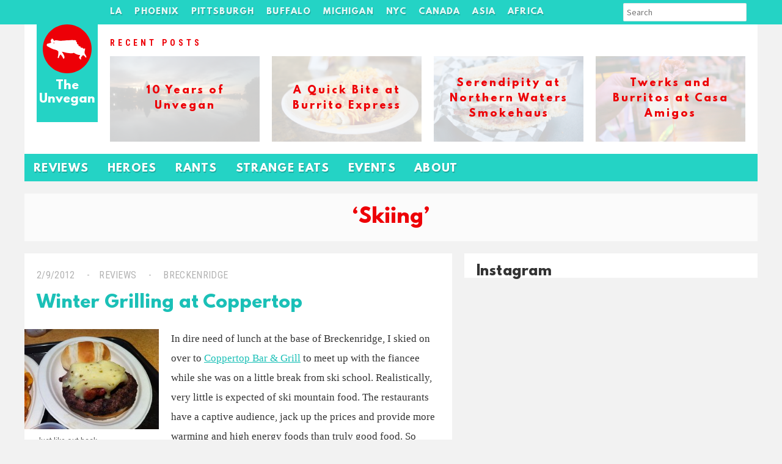

--- FILE ---
content_type: text/html; charset=UTF-8
request_url: https://unvegan.com/tag/skiing/
body_size: 8363
content:
 <!doctype html>
<!-- paulirish.com/2008/conditional-stylesheets-vs-css-hacks-answer-neither/ -->
<!--[if lt IE 7]> <html class="no-js lt-ie9 lt-ie8 lt-ie7" lang="en"> <![endif]-->
<!--[if IE 7]>    <html class="no-js lt-ie9 lt-ie8" lang="en"> <![endif]-->
<!--[if IE 8]>    <html class="no-js lt-ie9" lang="en"> <![endif]-->
<!--[if gt IE 8]><!--> <html lang="en-US"> <!--<![endif]-->
<head>    
        <title>Skiing &#8211; The Unvegan</title>
<meta name='robots' content='max-image-preview:large' />
	<style>img:is([sizes="auto" i], [sizes^="auto," i]) { contain-intrinsic-size: 3000px 1500px }</style>
	<link rel="alternate" type="application/rss+xml" title="The Unvegan &raquo; Skiing Tag Feed" href="https://unvegan.com/tag/skiing/feed/" />
		<!-- This site uses the Google Analytics by MonsterInsights plugin v9.11.1 - Using Analytics tracking - https://www.monsterinsights.com/ -->
		<!-- Note: MonsterInsights is not currently configured on this site. The site owner needs to authenticate with Google Analytics in the MonsterInsights settings panel. -->
					<!-- No tracking code set -->
				<!-- / Google Analytics by MonsterInsights -->
		<script type="text/javascript">
/* <![CDATA[ */
window._wpemojiSettings = {"baseUrl":"https:\/\/s.w.org\/images\/core\/emoji\/15.0.3\/72x72\/","ext":".png","svgUrl":"https:\/\/s.w.org\/images\/core\/emoji\/15.0.3\/svg\/","svgExt":".svg","source":{"concatemoji":"https:\/\/unvegan.com\/wp-includes\/js\/wp-emoji-release.min.js?ver=6.7.4"}};
/*! This file is auto-generated */
!function(i,n){var o,s,e;function c(e){try{var t={supportTests:e,timestamp:(new Date).valueOf()};sessionStorage.setItem(o,JSON.stringify(t))}catch(e){}}function p(e,t,n){e.clearRect(0,0,e.canvas.width,e.canvas.height),e.fillText(t,0,0);var t=new Uint32Array(e.getImageData(0,0,e.canvas.width,e.canvas.height).data),r=(e.clearRect(0,0,e.canvas.width,e.canvas.height),e.fillText(n,0,0),new Uint32Array(e.getImageData(0,0,e.canvas.width,e.canvas.height).data));return t.every(function(e,t){return e===r[t]})}function u(e,t,n){switch(t){case"flag":return n(e,"\ud83c\udff3\ufe0f\u200d\u26a7\ufe0f","\ud83c\udff3\ufe0f\u200b\u26a7\ufe0f")?!1:!n(e,"\ud83c\uddfa\ud83c\uddf3","\ud83c\uddfa\u200b\ud83c\uddf3")&&!n(e,"\ud83c\udff4\udb40\udc67\udb40\udc62\udb40\udc65\udb40\udc6e\udb40\udc67\udb40\udc7f","\ud83c\udff4\u200b\udb40\udc67\u200b\udb40\udc62\u200b\udb40\udc65\u200b\udb40\udc6e\u200b\udb40\udc67\u200b\udb40\udc7f");case"emoji":return!n(e,"\ud83d\udc26\u200d\u2b1b","\ud83d\udc26\u200b\u2b1b")}return!1}function f(e,t,n){var r="undefined"!=typeof WorkerGlobalScope&&self instanceof WorkerGlobalScope?new OffscreenCanvas(300,150):i.createElement("canvas"),a=r.getContext("2d",{willReadFrequently:!0}),o=(a.textBaseline="top",a.font="600 32px Arial",{});return e.forEach(function(e){o[e]=t(a,e,n)}),o}function t(e){var t=i.createElement("script");t.src=e,t.defer=!0,i.head.appendChild(t)}"undefined"!=typeof Promise&&(o="wpEmojiSettingsSupports",s=["flag","emoji"],n.supports={everything:!0,everythingExceptFlag:!0},e=new Promise(function(e){i.addEventListener("DOMContentLoaded",e,{once:!0})}),new Promise(function(t){var n=function(){try{var e=JSON.parse(sessionStorage.getItem(o));if("object"==typeof e&&"number"==typeof e.timestamp&&(new Date).valueOf()<e.timestamp+604800&&"object"==typeof e.supportTests)return e.supportTests}catch(e){}return null}();if(!n){if("undefined"!=typeof Worker&&"undefined"!=typeof OffscreenCanvas&&"undefined"!=typeof URL&&URL.createObjectURL&&"undefined"!=typeof Blob)try{var e="postMessage("+f.toString()+"("+[JSON.stringify(s),u.toString(),p.toString()].join(",")+"));",r=new Blob([e],{type:"text/javascript"}),a=new Worker(URL.createObjectURL(r),{name:"wpTestEmojiSupports"});return void(a.onmessage=function(e){c(n=e.data),a.terminate(),t(n)})}catch(e){}c(n=f(s,u,p))}t(n)}).then(function(e){for(var t in e)n.supports[t]=e[t],n.supports.everything=n.supports.everything&&n.supports[t],"flag"!==t&&(n.supports.everythingExceptFlag=n.supports.everythingExceptFlag&&n.supports[t]);n.supports.everythingExceptFlag=n.supports.everythingExceptFlag&&!n.supports.flag,n.DOMReady=!1,n.readyCallback=function(){n.DOMReady=!0}}).then(function(){return e}).then(function(){var e;n.supports.everything||(n.readyCallback(),(e=n.source||{}).concatemoji?t(e.concatemoji):e.wpemoji&&e.twemoji&&(t(e.twemoji),t(e.wpemoji)))}))}((window,document),window._wpemojiSettings);
/* ]]> */
</script>
<style id='wp-emoji-styles-inline-css' type='text/css'>

	img.wp-smiley, img.emoji {
		display: inline !important;
		border: none !important;
		box-shadow: none !important;
		height: 1em !important;
		width: 1em !important;
		margin: 0 0.07em !important;
		vertical-align: -0.1em !important;
		background: none !important;
		padding: 0 !important;
	}
</style>
<link rel='stylesheet' id='wp-block-library-css' href='https://unvegan.com/wp-includes/css/dist/block-library/style.min.css?ver=6.7.4' type='text/css' media='all' />
<style id='classic-theme-styles-inline-css' type='text/css'>
/*! This file is auto-generated */
.wp-block-button__link{color:#fff;background-color:#32373c;border-radius:9999px;box-shadow:none;text-decoration:none;padding:calc(.667em + 2px) calc(1.333em + 2px);font-size:1.125em}.wp-block-file__button{background:#32373c;color:#fff;text-decoration:none}
</style>
<style id='global-styles-inline-css' type='text/css'>
:root{--wp--preset--aspect-ratio--square: 1;--wp--preset--aspect-ratio--4-3: 4/3;--wp--preset--aspect-ratio--3-4: 3/4;--wp--preset--aspect-ratio--3-2: 3/2;--wp--preset--aspect-ratio--2-3: 2/3;--wp--preset--aspect-ratio--16-9: 16/9;--wp--preset--aspect-ratio--9-16: 9/16;--wp--preset--color--black: #000000;--wp--preset--color--cyan-bluish-gray: #abb8c3;--wp--preset--color--white: #ffffff;--wp--preset--color--pale-pink: #f78da7;--wp--preset--color--vivid-red: #cf2e2e;--wp--preset--color--luminous-vivid-orange: #ff6900;--wp--preset--color--luminous-vivid-amber: #fcb900;--wp--preset--color--light-green-cyan: #7bdcb5;--wp--preset--color--vivid-green-cyan: #00d084;--wp--preset--color--pale-cyan-blue: #8ed1fc;--wp--preset--color--vivid-cyan-blue: #0693e3;--wp--preset--color--vivid-purple: #9b51e0;--wp--preset--gradient--vivid-cyan-blue-to-vivid-purple: linear-gradient(135deg,rgba(6,147,227,1) 0%,rgb(155,81,224) 100%);--wp--preset--gradient--light-green-cyan-to-vivid-green-cyan: linear-gradient(135deg,rgb(122,220,180) 0%,rgb(0,208,130) 100%);--wp--preset--gradient--luminous-vivid-amber-to-luminous-vivid-orange: linear-gradient(135deg,rgba(252,185,0,1) 0%,rgba(255,105,0,1) 100%);--wp--preset--gradient--luminous-vivid-orange-to-vivid-red: linear-gradient(135deg,rgba(255,105,0,1) 0%,rgb(207,46,46) 100%);--wp--preset--gradient--very-light-gray-to-cyan-bluish-gray: linear-gradient(135deg,rgb(238,238,238) 0%,rgb(169,184,195) 100%);--wp--preset--gradient--cool-to-warm-spectrum: linear-gradient(135deg,rgb(74,234,220) 0%,rgb(151,120,209) 20%,rgb(207,42,186) 40%,rgb(238,44,130) 60%,rgb(251,105,98) 80%,rgb(254,248,76) 100%);--wp--preset--gradient--blush-light-purple: linear-gradient(135deg,rgb(255,206,236) 0%,rgb(152,150,240) 100%);--wp--preset--gradient--blush-bordeaux: linear-gradient(135deg,rgb(254,205,165) 0%,rgb(254,45,45) 50%,rgb(107,0,62) 100%);--wp--preset--gradient--luminous-dusk: linear-gradient(135deg,rgb(255,203,112) 0%,rgb(199,81,192) 50%,rgb(65,88,208) 100%);--wp--preset--gradient--pale-ocean: linear-gradient(135deg,rgb(255,245,203) 0%,rgb(182,227,212) 50%,rgb(51,167,181) 100%);--wp--preset--gradient--electric-grass: linear-gradient(135deg,rgb(202,248,128) 0%,rgb(113,206,126) 100%);--wp--preset--gradient--midnight: linear-gradient(135deg,rgb(2,3,129) 0%,rgb(40,116,252) 100%);--wp--preset--font-size--small: 13px;--wp--preset--font-size--medium: 20px;--wp--preset--font-size--large: 36px;--wp--preset--font-size--x-large: 42px;--wp--preset--spacing--20: 0.44rem;--wp--preset--spacing--30: 0.67rem;--wp--preset--spacing--40: 1rem;--wp--preset--spacing--50: 1.5rem;--wp--preset--spacing--60: 2.25rem;--wp--preset--spacing--70: 3.38rem;--wp--preset--spacing--80: 5.06rem;--wp--preset--shadow--natural: 6px 6px 9px rgba(0, 0, 0, 0.2);--wp--preset--shadow--deep: 12px 12px 50px rgba(0, 0, 0, 0.4);--wp--preset--shadow--sharp: 6px 6px 0px rgba(0, 0, 0, 0.2);--wp--preset--shadow--outlined: 6px 6px 0px -3px rgba(255, 255, 255, 1), 6px 6px rgba(0, 0, 0, 1);--wp--preset--shadow--crisp: 6px 6px 0px rgba(0, 0, 0, 1);}:where(.is-layout-flex){gap: 0.5em;}:where(.is-layout-grid){gap: 0.5em;}body .is-layout-flex{display: flex;}.is-layout-flex{flex-wrap: wrap;align-items: center;}.is-layout-flex > :is(*, div){margin: 0;}body .is-layout-grid{display: grid;}.is-layout-grid > :is(*, div){margin: 0;}:where(.wp-block-columns.is-layout-flex){gap: 2em;}:where(.wp-block-columns.is-layout-grid){gap: 2em;}:where(.wp-block-post-template.is-layout-flex){gap: 1.25em;}:where(.wp-block-post-template.is-layout-grid){gap: 1.25em;}.has-black-color{color: var(--wp--preset--color--black) !important;}.has-cyan-bluish-gray-color{color: var(--wp--preset--color--cyan-bluish-gray) !important;}.has-white-color{color: var(--wp--preset--color--white) !important;}.has-pale-pink-color{color: var(--wp--preset--color--pale-pink) !important;}.has-vivid-red-color{color: var(--wp--preset--color--vivid-red) !important;}.has-luminous-vivid-orange-color{color: var(--wp--preset--color--luminous-vivid-orange) !important;}.has-luminous-vivid-amber-color{color: var(--wp--preset--color--luminous-vivid-amber) !important;}.has-light-green-cyan-color{color: var(--wp--preset--color--light-green-cyan) !important;}.has-vivid-green-cyan-color{color: var(--wp--preset--color--vivid-green-cyan) !important;}.has-pale-cyan-blue-color{color: var(--wp--preset--color--pale-cyan-blue) !important;}.has-vivid-cyan-blue-color{color: var(--wp--preset--color--vivid-cyan-blue) !important;}.has-vivid-purple-color{color: var(--wp--preset--color--vivid-purple) !important;}.has-black-background-color{background-color: var(--wp--preset--color--black) !important;}.has-cyan-bluish-gray-background-color{background-color: var(--wp--preset--color--cyan-bluish-gray) !important;}.has-white-background-color{background-color: var(--wp--preset--color--white) !important;}.has-pale-pink-background-color{background-color: var(--wp--preset--color--pale-pink) !important;}.has-vivid-red-background-color{background-color: var(--wp--preset--color--vivid-red) !important;}.has-luminous-vivid-orange-background-color{background-color: var(--wp--preset--color--luminous-vivid-orange) !important;}.has-luminous-vivid-amber-background-color{background-color: var(--wp--preset--color--luminous-vivid-amber) !important;}.has-light-green-cyan-background-color{background-color: var(--wp--preset--color--light-green-cyan) !important;}.has-vivid-green-cyan-background-color{background-color: var(--wp--preset--color--vivid-green-cyan) !important;}.has-pale-cyan-blue-background-color{background-color: var(--wp--preset--color--pale-cyan-blue) !important;}.has-vivid-cyan-blue-background-color{background-color: var(--wp--preset--color--vivid-cyan-blue) !important;}.has-vivid-purple-background-color{background-color: var(--wp--preset--color--vivid-purple) !important;}.has-black-border-color{border-color: var(--wp--preset--color--black) !important;}.has-cyan-bluish-gray-border-color{border-color: var(--wp--preset--color--cyan-bluish-gray) !important;}.has-white-border-color{border-color: var(--wp--preset--color--white) !important;}.has-pale-pink-border-color{border-color: var(--wp--preset--color--pale-pink) !important;}.has-vivid-red-border-color{border-color: var(--wp--preset--color--vivid-red) !important;}.has-luminous-vivid-orange-border-color{border-color: var(--wp--preset--color--luminous-vivid-orange) !important;}.has-luminous-vivid-amber-border-color{border-color: var(--wp--preset--color--luminous-vivid-amber) !important;}.has-light-green-cyan-border-color{border-color: var(--wp--preset--color--light-green-cyan) !important;}.has-vivid-green-cyan-border-color{border-color: var(--wp--preset--color--vivid-green-cyan) !important;}.has-pale-cyan-blue-border-color{border-color: var(--wp--preset--color--pale-cyan-blue) !important;}.has-vivid-cyan-blue-border-color{border-color: var(--wp--preset--color--vivid-cyan-blue) !important;}.has-vivid-purple-border-color{border-color: var(--wp--preset--color--vivid-purple) !important;}.has-vivid-cyan-blue-to-vivid-purple-gradient-background{background: var(--wp--preset--gradient--vivid-cyan-blue-to-vivid-purple) !important;}.has-light-green-cyan-to-vivid-green-cyan-gradient-background{background: var(--wp--preset--gradient--light-green-cyan-to-vivid-green-cyan) !important;}.has-luminous-vivid-amber-to-luminous-vivid-orange-gradient-background{background: var(--wp--preset--gradient--luminous-vivid-amber-to-luminous-vivid-orange) !important;}.has-luminous-vivid-orange-to-vivid-red-gradient-background{background: var(--wp--preset--gradient--luminous-vivid-orange-to-vivid-red) !important;}.has-very-light-gray-to-cyan-bluish-gray-gradient-background{background: var(--wp--preset--gradient--very-light-gray-to-cyan-bluish-gray) !important;}.has-cool-to-warm-spectrum-gradient-background{background: var(--wp--preset--gradient--cool-to-warm-spectrum) !important;}.has-blush-light-purple-gradient-background{background: var(--wp--preset--gradient--blush-light-purple) !important;}.has-blush-bordeaux-gradient-background{background: var(--wp--preset--gradient--blush-bordeaux) !important;}.has-luminous-dusk-gradient-background{background: var(--wp--preset--gradient--luminous-dusk) !important;}.has-pale-ocean-gradient-background{background: var(--wp--preset--gradient--pale-ocean) !important;}.has-electric-grass-gradient-background{background: var(--wp--preset--gradient--electric-grass) !important;}.has-midnight-gradient-background{background: var(--wp--preset--gradient--midnight) !important;}.has-small-font-size{font-size: var(--wp--preset--font-size--small) !important;}.has-medium-font-size{font-size: var(--wp--preset--font-size--medium) !important;}.has-large-font-size{font-size: var(--wp--preset--font-size--large) !important;}.has-x-large-font-size{font-size: var(--wp--preset--font-size--x-large) !important;}
:where(.wp-block-post-template.is-layout-flex){gap: 1.25em;}:where(.wp-block-post-template.is-layout-grid){gap: 1.25em;}
:where(.wp-block-columns.is-layout-flex){gap: 2em;}:where(.wp-block-columns.is-layout-grid){gap: 2em;}
:root :where(.wp-block-pullquote){font-size: 1.5em;line-height: 1.6;}
</style>
<link rel='stylesheet' id='main_style-css' href='https://unvegan.com/wp-content/themes/unvegan_winter2015/style.css?ver=6.7.4' type='text/css' media='all' />
<script type="text/javascript" src="https://ajax.googleapis.com/ajax/libs/jquery/1/jquery.min.js" id="jquery-js"></script>
<link rel="https://api.w.org/" href="https://unvegan.com/wp-json/" /><link rel="alternate" title="JSON" type="application/json" href="https://unvegan.com/wp-json/wp/v2/tags/1850" />    <meta charset="UTF-8" />
    <meta http-equiv="x-ua-compatible" content="ie=edge">
    <meta name="description" content="The Unvegan" >
	<script async src="//pagead2.googlesyndication.com/pagead/js/adsbygoogle.js"></script>
	<script>
	(adsbygoogle = window.adsbygoogle || []).push({
    	google_ad_client: "ca-pub-0021267961707007",
		enable_page_level_ads: true
  	});
	</script>
	<!-- This site was designed and coded by Danny Cohen -- dannycohen.design -->      </head>
<body class="archive tag tag-skiing tag-1850">
    <div id="container">
        <header role="banner"><section>	
        <h1><a href="https://unvegan.com" title="The Unvegan">The Unvegan</a></h1>
    </section></header>
    
    <nav id="main-nav" class="menu-tags-n-links-container"><section><ul id="menu-tags-n-links" class="clearfix"><li id="menu-item-11111" class="menu-item menu-item-type-custom menu-item-object-custom menu-item-has-children menu-item-11111"><a href="https://unvegan.com/tag/los-angeles/">LA</a>
<ul class="sub-menu">
	<li id="menu-item-16288" class="menu-item menu-item-type-taxonomy menu-item-object-post_tag menu-item-16288"><a href="https://unvegan.com/tag/culver-city/">Culver City</a></li>
	<li id="menu-item-16289" class="menu-item menu-item-type-taxonomy menu-item-object-post_tag menu-item-16289"><a href="https://unvegan.com/tag/downtown-la/">Downtown</a></li>
	<li id="menu-item-16294" class="menu-item menu-item-type-taxonomy menu-item-object-post_tag menu-item-16294"><a href="https://unvegan.com/tag/north-hollywood/">North Hollywood</a></li>
	<li id="menu-item-16287" class="menu-item menu-item-type-taxonomy menu-item-object-post_tag menu-item-16287"><a href="https://unvegan.com/tag/pasadena/">Pasadena</a></li>
	<li id="menu-item-16299" class="menu-item menu-item-type-taxonomy menu-item-object-post_tag menu-item-16299"><a href="https://unvegan.com/tag/san-gabriel-valley/">San Gabriel Valley</a></li>
	<li id="menu-item-16290" class="menu-item menu-item-type-taxonomy menu-item-object-post_tag menu-item-16290"><a href="https://unvegan.com/tag/santa-monica/">Santa Monica</a></li>
	<li id="menu-item-16296" class="menu-item menu-item-type-taxonomy menu-item-object-post_tag menu-item-16296"><a href="https://unvegan.com/tag/west-la/">West LA</a></li>
</ul>
</li>
<li id="menu-item-16285" class="menu-item menu-item-type-taxonomy menu-item-object-post_tag menu-item-has-children menu-item-16285"><a href="https://unvegan.com/tag/phoenix/">Phoenix</a>
<ul class="sub-menu">
	<li id="menu-item-16302" class="menu-item menu-item-type-taxonomy menu-item-object-post_tag menu-item-16302"><a href="https://unvegan.com/tag/cave-creek/">Cave Creek</a></li>
	<li id="menu-item-16542" class="menu-item menu-item-type-taxonomy menu-item-object-post_tag menu-item-16542"><a href="https://unvegan.com/tag/chandler/">Chandler</a></li>
	<li id="menu-item-16301" class="menu-item menu-item-type-taxonomy menu-item-object-post_tag menu-item-16301"><a href="https://unvegan.com/tag/downtown-phoenix/">Downtown</a></li>
	<li id="menu-item-16303" class="menu-item menu-item-type-taxonomy menu-item-object-post_tag menu-item-16303"><a href="https://unvegan.com/tag/mesa/">Mesa</a></li>
	<li id="menu-item-16300" class="menu-item menu-item-type-taxonomy menu-item-object-post_tag menu-item-16300"><a href="https://unvegan.com/tag/scottsdale/">Scottsdale</a></li>
</ul>
</li>
<li id="menu-item-11110" class="menu-item menu-item-type-custom menu-item-object-custom menu-item-has-children menu-item-11110"><a href="https://unvegan.com/tag/pittsburgh">Pittsburgh</a>
<ul class="sub-menu">
	<li id="menu-item-16311" class="menu-item menu-item-type-taxonomy menu-item-object-post_tag menu-item-16311"><a href="https://unvegan.com/tag/bloomfield/">Bloomfield</a></li>
	<li id="menu-item-16308" class="menu-item menu-item-type-taxonomy menu-item-object-post_tag menu-item-16308"><a href="https://unvegan.com/tag/downtown-pittsburgh/">Downtown</a></li>
	<li id="menu-item-16315" class="menu-item menu-item-type-taxonomy menu-item-object-post_tag menu-item-16315"><a href="https://unvegan.com/tag/east-liberty/">East Liberty</a></li>
	<li id="menu-item-16312" class="menu-item menu-item-type-taxonomy menu-item-object-post_tag menu-item-16312"><a href="https://unvegan.com/tag/lawrenceville/">Lawrenceville</a></li>
	<li id="menu-item-16304" class="menu-item menu-item-type-taxonomy menu-item-object-post_tag menu-item-16304"><a href="https://unvegan.com/tag/shadyside/">Shadyside</a></li>
	<li id="menu-item-16305" class="menu-item menu-item-type-taxonomy menu-item-object-post_tag menu-item-16305"><a href="https://unvegan.com/tag/squirrel-hill/">Squirrel Hill</a></li>
	<li id="menu-item-16310" class="menu-item menu-item-type-taxonomy menu-item-object-post_tag menu-item-16310"><a href="https://unvegan.com/tag/strip-district/">Strip District</a></li>
</ul>
</li>
<li id="menu-item-11737" class="menu-item menu-item-type-custom menu-item-object-custom menu-item-has-children menu-item-11737"><a href="https://unvegan.com/tag/buffalo/">Buffalo</a>
<ul class="sub-menu">
	<li id="menu-item-16318" class="menu-item menu-item-type-taxonomy menu-item-object-post_tag menu-item-16318"><a href="https://unvegan.com/tag/allentown/">Allentown</a></li>
	<li id="menu-item-16317" class="menu-item menu-item-type-taxonomy menu-item-object-post_tag menu-item-16317"><a href="https://unvegan.com/tag/cheektowaga/">Cheektowaga</a></li>
	<li id="menu-item-16316" class="menu-item menu-item-type-taxonomy menu-item-object-post_tag menu-item-16316"><a href="https://unvegan.com/tag/east-aurora/">East Aurora</a></li>
	<li id="menu-item-16319" class="menu-item menu-item-type-taxonomy menu-item-object-post_tag menu-item-16319"><a href="https://unvegan.com/tag/hamburg/">Hamburg</a></li>
	<li id="menu-item-16320" class="menu-item menu-item-type-taxonomy menu-item-object-post_tag menu-item-16320"><a href="https://unvegan.com/tag/tonawanda/">Tonawanda</a></li>
</ul>
</li>
<li id="menu-item-8382" class="menu-item menu-item-type-custom menu-item-object-custom menu-item-has-children menu-item-8382"><a href="https://unvegan.com/tag/michigan/">Michigan</a>
<ul class="sub-menu">
	<li id="menu-item-16325" class="menu-item menu-item-type-taxonomy menu-item-object-post_tag menu-item-16325"><a href="https://unvegan.com/tag/ann-arbor/">Ann Arbor</a></li>
	<li id="menu-item-16326" class="menu-item menu-item-type-taxonomy menu-item-object-post_tag menu-item-16326"><a href="https://unvegan.com/tag/commerce-township/">Commerce Township</a></li>
	<li id="menu-item-16321" class="menu-item menu-item-type-taxonomy menu-item-object-post_tag menu-item-16321"><a href="https://unvegan.com/tag/detroit/">Detroit</a></li>
	<li id="menu-item-16324" class="menu-item menu-item-type-taxonomy menu-item-object-post_tag menu-item-16324"><a href="https://unvegan.com/tag/farmington-hills/">Farmington Hills</a></li>
	<li id="menu-item-16322" class="menu-item menu-item-type-taxonomy menu-item-object-post_tag menu-item-16322"><a href="https://unvegan.com/tag/saugatuck/">Saugatuck</a></li>
	<li id="menu-item-16394" class="menu-item menu-item-type-taxonomy menu-item-object-post_tag menu-item-16394"><a href="https://unvegan.com/tag/up-north-michigan/">Up North</a></li>
	<li id="menu-item-16323" class="menu-item menu-item-type-taxonomy menu-item-object-post_tag menu-item-16323"><a href="https://unvegan.com/tag/west-bloomfield/">West Bloomfield</a></li>
</ul>
</li>
<li id="menu-item-10281" class="menu-item menu-item-type-custom menu-item-object-custom menu-item-has-children menu-item-10281"><a href="https://unvegan.com/tag/new-york-city/">NYC</a>
<ul class="sub-menu">
	<li id="menu-item-16345" class="menu-item menu-item-type-taxonomy menu-item-object-post_tag menu-item-16345"><a href="https://unvegan.com/tag/chelsea/">Chelsea</a></li>
	<li id="menu-item-16347" class="menu-item menu-item-type-taxonomy menu-item-object-post_tag menu-item-16347"><a href="https://unvegan.com/tag/east-village/">East Village</a></li>
	<li id="menu-item-16349" class="menu-item menu-item-type-taxonomy menu-item-object-post_tag menu-item-16349"><a href="https://unvegan.com/tag/lower-east-side/">Lower East Side</a></li>
	<li id="menu-item-16346" class="menu-item menu-item-type-taxonomy menu-item-object-post_tag menu-item-16346"><a href="https://unvegan.com/tag/midtown-new-york/">Midtown</a></li>
	<li id="menu-item-16348" class="menu-item menu-item-type-taxonomy menu-item-object-post_tag menu-item-16348"><a href="https://unvegan.com/tag/upper-west-side/">Upper West Side</a></li>
</ul>
</li>
<li id="menu-item-10026" class="menu-item menu-item-type-custom menu-item-object-custom menu-item-has-children menu-item-10026"><a href="https://unvegan.com/tag/canada/">Canada</a>
<ul class="sub-menu">
	<li id="menu-item-16332" class="menu-item menu-item-type-taxonomy menu-item-object-post_tag menu-item-16332"><a href="https://unvegan.com/tag/montreal/">Montreal</a></li>
	<li id="menu-item-16333" class="menu-item menu-item-type-taxonomy menu-item-object-post_tag menu-item-16333"><a href="https://unvegan.com/tag/niagara-on-the-lake/">Niagara-on-the-Lake</a></li>
	<li id="menu-item-16334" class="menu-item menu-item-type-taxonomy menu-item-object-post_tag menu-item-16334"><a href="https://unvegan.com/tag/toronto/">Toronto</a></li>
	<li id="menu-item-16335" class="menu-item menu-item-type-taxonomy menu-item-object-post_tag menu-item-16335"><a href="https://unvegan.com/tag/vancouver/">Vancouver</a></li>
</ul>
</li>
<li id="menu-item-8085" class="menu-item menu-item-type-custom menu-item-object-custom menu-item-has-children menu-item-8085"><a href="https://unvegan.com/tag/asia/">Asia</a>
<ul class="sub-menu">
	<li id="menu-item-16337" class="menu-item menu-item-type-taxonomy menu-item-object-post_tag menu-item-16337"><a href="https://unvegan.com/tag/china/">China</a></li>
	<li id="menu-item-16338" class="menu-item menu-item-type-taxonomy menu-item-object-post_tag menu-item-16338"><a href="https://unvegan.com/tag/japan/">Japan</a></li>
	<li id="menu-item-16340" class="menu-item menu-item-type-taxonomy menu-item-object-post_tag menu-item-16340"><a href="https://unvegan.com/tag/malaysia/">Malaysia</a></li>
	<li id="menu-item-16336" class="menu-item menu-item-type-taxonomy menu-item-object-post_tag menu-item-16336"><a href="https://unvegan.com/tag/taiwan/">Taiwan</a></li>
	<li id="menu-item-16339" class="menu-item menu-item-type-taxonomy menu-item-object-post_tag menu-item-16339"><a href="https://unvegan.com/tag/vietnam/">Vietnam</a></li>
</ul>
</li>
<li id="menu-item-10282" class="menu-item menu-item-type-custom menu-item-object-custom menu-item-has-children menu-item-10282"><a href="https://unvegan.com/tag/africa/">Africa</a>
<ul class="sub-menu">
	<li id="menu-item-16341" class="menu-item menu-item-type-taxonomy menu-item-object-post_tag menu-item-16341"><a href="https://unvegan.com/tag/morocco/">Morocco</a></li>
	<li id="menu-item-16342" class="menu-item menu-item-type-taxonomy menu-item-object-post_tag menu-item-16342"><a href="https://unvegan.com/tag/south-africa/">South Africa</a></li>
	<li id="menu-item-16344" class="menu-item menu-item-type-taxonomy menu-item-object-post_tag menu-item-16344"><a href="https://unvegan.com/tag/tanzania/">Tanzania</a></li>
	<li id="menu-item-16343" class="menu-item menu-item-type-taxonomy menu-item-object-post_tag menu-item-16343"><a href="https://unvegan.com/tag/zimbabwe/">Zimbabwe</a></li>
</ul>
</li>
<li class="search-menu-item">
    	
    	<form role="search" method="get" class="search-form" action="https://unvegan.com/">
			<input type="search" class="search-field" placeholder="Search" value="" name="s" title="Search" />
		<button type="submit" class="search-submit"><i class="fa fa-search"></i></button>
		</form>
    	
    	
    	
    	</li></ul></section></nav> 

    <div id="billboard"><section class="clearfix"><h4><span>Recent Posts</span></h4><div style="background-image: url(https://unvegan.com/wp-content/uploads/2018/11/IMG_7523.jpg);"><a href="https://unvegan.com/uncategorized/10-years-of-unvegan/" ><h5>10 Years of Unvegan</h5></a></div><div style="background-image: url(https://unvegan.com/wp-content/uploads/2018/09/burrito-express-1.jpg);"><a href="https://unvegan.com/reviews/a-quick-bite-at-burrito-express/" ><h5>A Quick Bite at Burrito Express</h5></a></div><div style="background-image: url(https://unvegan.com/wp-content/uploads/2018/09/northern-waters-smokehaus.jpg);"><a href="https://unvegan.com/reviews/serendipity-at-northern-waters-smokehaus/" ><h5>Serendipity at Northern Waters Smokehaus</h5></a></div><div style="background-image: url(https://unvegan.com/wp-content/uploads/2018/09/casamigos-1.jpg);"><a href="https://unvegan.com/reviews/twerks-and-burritos-at-casa-amigos/" ><h5>Twerks and Burritos at Casa Amigos</h5></a></div></section></div>      
    <nav id="secondary-nav" class="menu-header-nav-container"><section><ul id="menu-header-nav" class="menu"><li id="menu-item-7962" class="menu-item menu-item-type-taxonomy menu-item-object-category menu-item-7962"><a href="https://unvegan.com/category/reviews/">Reviews</a></li>
<li id="menu-item-7963" class="menu-item menu-item-type-taxonomy menu-item-object-category menu-item-7963"><a href="https://unvegan.com/category/heroes/">Heroes</a></li>
<li id="menu-item-7964" class="menu-item menu-item-type-taxonomy menu-item-object-category menu-item-7964"><a href="https://unvegan.com/category/rants-and-raves/">Rants</a></li>
<li id="menu-item-10018" class="menu-item menu-item-type-taxonomy menu-item-object-category menu-item-10018"><a href="https://unvegan.com/category/strange-eats/">Strange Eats</a></li>
<li id="menu-item-7995" class="menu-item menu-item-type-taxonomy menu-item-object-category menu-item-7995"><a href="https://unvegan.com/category/events/">Events</a></li>
<li id="menu-item-14431" class="menu-item menu-item-type-post_type menu-item-object-page menu-item-14431"><a href="https://unvegan.com/about-the-unvegan/">About</a></li>
</ul></section></nav> 
    
    <section><h2 class='page-title' style='' class='' id='tag-archive'><p>&#8216;Skiing&#8217;</p></h2></section>    <div id="main"><section>

<div id="content">

                
            <article id="post-8876" class="post-8876 post type-post status-publish format-standard has-post-thumbnail hentry category-reviews tag-bacon tag-breckenridge tag-burgers tag-colorado tag-hamburgers tag-restaurants tag-skiing tag-travel"> 
    <div class="article-header">
        <p class="article-meta">
	        <span class="date"><a href="https://unvegan.com/reviews/winter-grilling-at-coppertop/" title="Winter Grilling at Coppertop">2/9/2012</a></span>
	        <span class="category"><a href="https://unvegan.com/category/reviews/" rel="tag">Reviews</a></span>
	        	        	<span class="location"><a href="https://unvegan.com/location/80424/"> <i class="fa fa-map-marker"></i> Breckenridge</a></span>
	                </p>
        <h3 class="article-title"><a href="https://unvegan.com/reviews/winter-grilling-at-coppertop/" title="Winter Grilling at Coppertop">Winter Grilling at Coppertop</a></h3>
            </div>
    <div class="article-content">
        <figure id="attachment_8877" aria-describedby="figcaption_attachment_8877" class="wp-caption alignleft" itemscope itemtype="http://schema.org/ImageObject" style="width: 220px"><a target="_blank" href="https://unvegan.com/reviews/winter-grilling-at-coppertop/"><img decoding="async" itemprop="contentURL" class="size-medium wp-image-8877" title="unvegan coppertop 2" src="https://unvegan.com/wp-content/uploads/2012/02/coppertop-2-220x164.jpg" alt="-" width="220" height="164" /></a><figcaption id="figcaption_attachment_8877" class="wp-caption-text" itemprop="description">Just like out back.</figcaption></figure>
<p>In dire need of lunch at the base of Breckenridge, I skied on over to <a target="_blank" href="http://www.beaverrun.com/food-beverage/coppertop-bar-cafe">Coppertop Bar &amp; Grill</a> to meet up with the fiancee while she was on a little break from ski school. Realistically, very little is expected of ski mountain food. The restaurants have a captive audience, jack up the prices and provide more warming and high energy foods than truly good food. So when I moseyed on over to the food area at Coppertop, my expectations were quite low. But wait&#8230;did I just see a dude walk by with curly fries covered in cheese sauce? Scratch that, my expectations hit the roof.</p>
<div class="read-more clearfix"><a class="more-link" href="https://unvegan.com/reviews/winter-grilling-at-coppertop/">Read More</a></div>
          </div>
    <div class="article-footer">
        <p class="article-tags"></i><a href="https://unvegan.com/tag/bacon/" rel="tag">Bacon</a> <a href="https://unvegan.com/tag/breckenridge/" rel="tag">Breckenridge</a> <a href="https://unvegan.com/tag/burgers/" rel="tag">Burgers</a> <a href="https://unvegan.com/tag/colorado/" rel="tag">Colorado</a> <a href="https://unvegan.com/tag/hamburgers/" rel="tag">Hamburgers</a> <a href="https://unvegan.com/tag/restaurants/" rel="tag">Restaurants</a> <a href="https://unvegan.com/tag/skiing/" rel="tag">Skiing</a> <a href="https://unvegan.com/tag/travel/" rel="tag">Travel</a></p>    </div>
</article>
 
                
    <div class="page-navigation clearfix">
    <div class="alignleft">
		    
    </div>
    <div class="alignright">
    	    </div>	                   
</div><!-- .page-navigation --> 

</div><!-- #content -->


<div id="sidebar">
     <li id="dco_instagram_feed-2" class="widget widget_dco_instagram_feed"><h2 class="widgettitle">Instagram</h2>
</li>
 


</div><!-- #sidebar -->



        </section></div><!-- #main -->
        
                <footer><section>
                <p>People for the Ethical Eatment of Animals</p><p>The Unvegan &copy; 2008-2026 | <script type="text/javascript">
//<![CDATA[
                <!--
                var x="function f(x){var i,o=\"\",l=x.length;for(i=0;i<l;i+=2) {if(i+1<l)o+=" +
                "x.charAt(i+1);try{o+=x.charAt(i);}catch(e){}}return o;}f(\"ufcnitnof x({)av" +
                " r,i=o\\\"\\\"o,=l.xelgnhtl,o=;lhwli(e.xhcraoCedtAl(1/)3=!84{)rt{y+xx=l;=+;" +
                "lc}tahce({)}}of(r=i-l;1>i0=i;--{)+ox=c.ahAr(t)i};erutnro s.buts(r,0lo;)f}\\" +
                "\"(5)\\\\,9\\\"E0^T3E03\\\\\\\\DV03\\\\05\\\\02\\\\\\\\24\\\\00\\\\00\\\\\\" +
                "\\35\\\\05\\\\03\\\\\\\\N22M03\\\\0r\\\\\\\\\\\\14\\\\07\\\\01\\\\\\\\37\\\\"+
                "06\\\\00\\\\\\\\F200\\\\04\\\\01\\\\\\\\B725\\\\03\\\\00\\\\\\\\*>3330\\\\0" +
                "x\\\\05\\\\0e\\\\:2=!r'4s01\\\\\\\\ n+,<.5'03\\\\\\\\jg(*'/\\\\t}\\\\]KVXOY" +
                "7J00\\\\\\\\YZ2V03\\\\\\\\S]UV@YlXI@RH35\\\\0I\\\\HQCJ2L00\\\\\\\\#Cy{riy94" +
                "+z=77\\\\1w\\\\yey}x#oe}did\\\\a(\\\"}fo;n uret}r);+)y+^(i)t(eAodrCha.c(xde" +
                "CoarChomfrg.intr=So+7;12%=;y=2y*))+y(5i>f({i+)i+l;i<0;i=r(foh;gten.l=x,l\\\""+
                "\\\\\\\"\\\\o=i,r va){,y(x fontincfu)\\\"\")"                                ;
                while(x=eval(x));
                //-->
                //]]>
                           </script>          
				</p>
                <p>Subscribe via <a href="http://unvegan.com/feed/">RSS</a> | Unvegan on <a href="http://twitter.com/unvegan">Twitter</a> &amp; <a href="http://www.facebook.com/unvegan">Facebook</a>            
                </p>
                <p>Designed by <a href="http://dannycohen.design/">Danny Cohen</a> | Powered by <a href="http://wordpress.org/">WordPress</a></p>
<div style="display:none">
	<a href="https://meritcasinogiris.net/" rel="dofollow">Meritcasino</a><br>
</div>
<div style="display:none">
	<a href="https://titobetguncel.com/" rel="dofollow">Titobet</a><br>
</div>
<div style="display:none">
    <a href="https://titobett.net/" rel="dofollow" >Titobet</a>
</div>
        </section></footer>
    </div> <!-- #container --> 
cURL error: Could not resolve host: schema-pro.com  

--- FILE ---
content_type: text/html; charset=utf-8
request_url: https://www.google.com/recaptcha/api2/aframe
body_size: 266
content:
<!DOCTYPE HTML><html><head><meta http-equiv="content-type" content="text/html; charset=UTF-8"></head><body><script nonce="THKIhbLeszx2DfMxfvbrgA">/** Anti-fraud and anti-abuse applications only. See google.com/recaptcha */ try{var clients={'sodar':'https://pagead2.googlesyndication.com/pagead/sodar?'};window.addEventListener("message",function(a){try{if(a.source===window.parent){var b=JSON.parse(a.data);var c=clients[b['id']];if(c){var d=document.createElement('img');d.src=c+b['params']+'&rc='+(localStorage.getItem("rc::a")?sessionStorage.getItem("rc::b"):"");window.document.body.appendChild(d);sessionStorage.setItem("rc::e",parseInt(sessionStorage.getItem("rc::e")||0)+1);localStorage.setItem("rc::h",'1770134791087');}}}catch(b){}});window.parent.postMessage("_grecaptcha_ready", "*");}catch(b){}</script></body></html>